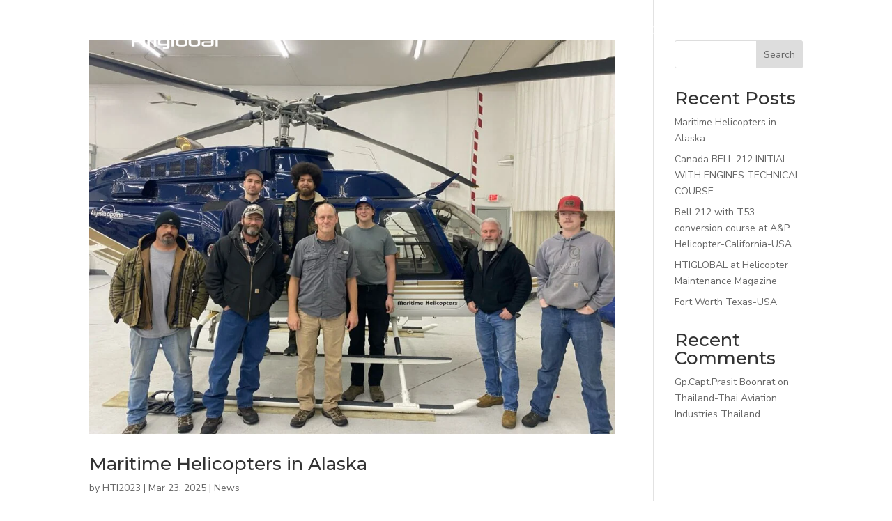

--- FILE ---
content_type: text/css
request_url: https://htiglobal.us/wp-content/et-cache/335833/et-core-unified-cpt-deferred-335833.min.css?ver=1764949628
body_size: 647
content:
.et_pb_section_0_tb_footer.et_pb_section{padding-top:7px;padding-bottom:0px;background-color:#000000!important}.et_pb_row_0_tb_footer.et_pb_row{padding-top:3px!important;padding-top:3px}.et_pb_image_0_tb_footer{text-align:center}.et_pb_row_1_tb_footer.et_pb_row{margin-top:24px!important;margin-right:auto!important;margin-bottom:-14px!important;margin-left:auto!important}.et_pb_text_0_tb_footer.et_pb_text,.et_pb_text_1_tb_footer.et_pb_text,.et_pb_text_1_tb_footer.et_pb_text a,.et_pb_text_1_tb_footer.et_pb_text ul li,.et_pb_text_1_tb_footer.et_pb_text ol li>ul li,.et_pb_text_2_tb_footer.et_pb_text,.et_pb_text_2_tb_footer.et_pb_text a,.et_pb_text_4_tb_footer.et_pb_text{color:#FFFFFF!important}.et_pb_text_0_tb_footer,.et_pb_text_1_tb_footer,.et_pb_text_2_tb_footer{line-height:1.8em;font-family:'Montserrat',Helvetica,Arial,Lucida,sans-serif;font-weight:300;font-size:16px;line-height:1.8em;margin-bottom:15px!important;max-width:91%}.et_pb_text_0_tb_footer ul li,.et_pb_text_1_tb_footer ul li,.et_pb_text_2_tb_footer ul li{font-family:'Poppins',Helvetica,Arial,Lucida,sans-serif;text-align:center}.et_pb_text_0_tb_footer h1,.et_pb_text_1_tb_footer h1,.et_pb_text_2_tb_footer h1{font-family:'Playfair Display',Georgia,"Times New Roman",serif;color:#FFFFFF!important}.et_pb_text_0_tb_footer h2,.et_pb_text_1_tb_footer h2,.et_pb_text_2_tb_footer h2{font-family:'Montserrat',Helvetica,Arial,Lucida,sans-serif;font-weight:600;font-size:24px;color:#FFFFFF!important;line-height:1.4em;text-align:center}.et_pb_text_0_tb_footer ul,.et_pb_text_1_tb_footer ul,.et_pb_text_2_tb_footer ul{list-style-type:none!important}.et_pb_text_1_tb_footer a,.et_pb_text_2_tb_footer a{font-family:'Montserrat',Helvetica,Arial,Lucida,sans-serif;font-weight:300;font-size:16px;line-height:1.8em}.et_pb_row_2_tb_footer.et_pb_row{padding-top:5px!important;margin-top:-8px!important;margin-right:auto!important;margin-bottom:-92px!important;margin-left:auto!important;padding-top:5px}body #page-container .et_pb_section .et_pb_social_media_follow li.et_pb_social_media_follow_network_0_tb_footer .follow_button{border-width:0px!important;letter-spacing:0px;font-size:1px}body #page-container .et_pb_section .et_pb_social_media_follow li.et_pb_social_media_follow_network_0_tb_footer .follow_button:before,body #page-container .et_pb_section .et_pb_social_media_follow li.et_pb_social_media_follow_network_0_tb_footer .follow_button:after{display:none!important}.et_pb_social_media_follow .et_pb_social_media_follow_network_0_tb_footer.et_pb_social_icon .icon:before{color:#FFFFFF}.et_pb_social_media_follow .et_pb_social_media_follow_network_0_tb_footer .icon:before,.et_pb_social_media_follow .et_pb_social_media_follow_network_2_tb_footer .icon:before{font-size:25px;line-height:50px;height:50px;width:50px}.et_pb_social_media_follow .et_pb_social_media_follow_network_0_tb_footer .icon,.et_pb_social_media_follow .et_pb_social_media_follow_network_2_tb_footer .icon{height:50px;width:50px}ul.et_pb_social_media_follow_0_tb_footer{background-color:RGBA(255,255,255,0);padding-top:29px!important;margin-bottom:51px!important}.et_pb_button_0_tb_footer,.et_pb_button_0_tb_footer:after{transition:all 300ms ease 0ms}.et_pb_text_3_tb_footer{font-family:'Montserrat',Helvetica,Arial,Lucida,sans-serif}.et_pb_text_4_tb_footer{font-family:'Merriweather',Georgia,"Times New Roman",serif;font-weight:300;font-size:12px;padding-bottom:0px!important}.et_pb_social_media_follow_network_0_tb_footer.et_pb_social_icon a.icon,.et_pb_social_media_follow_network_2_tb_footer.et_pb_social_icon a.icon{border-radius:100px 100px 100px 100px}.et_pb_social_media_follow li.et_pb_social_media_follow_network_0_tb_footer a,.et_pb_social_media_follow li.et_pb_social_media_follow_network_2_tb_footer a{padding-top:14px;padding-right:14px;padding-bottom:14px;padding-left:14px;width:auto;height:auto}.et_pb_social_media_follow_network_0_tb_footer,.et_pb_social_media_follow_network_2_tb_footer{margin-right:8px!important;margin-left:8px!important}.et_pb_social_media_follow_network_1_tb_footer a.icon{background-color:#007bb6!important}@media only screen and (min-width:981px){.et_pb_image_0_tb_footer{width:25%}}@media only screen and (max-width:980px){.et_pb_image_0_tb_footer{width:25%}.et_pb_image_0_tb_footer .et_pb_image_wrap img{width:auto}}@media only screen and (max-width:767px){.et_pb_image_0_tb_footer,.et_pb_image_0_tb_footer .et_pb_image_wrap img{width:auto}.et_pb_social_media_follow li.et_pb_social_media_follow_network_0_tb_footer a,.et_pb_social_media_follow li.et_pb_social_media_follow_network_2_tb_footer a{padding-top:10px;padding-right:10px;padding-bottom:10px;padding-left:10px}.et_pb_social_media_follow_network_0_tb_footer,.et_pb_social_media_follow_network_2_tb_footer{margin-right:0px!important;margin-left:0px!important}}

--- FILE ---
content_type: application/x-javascript
request_url: https://htiglobal.us/wp-content/plugins/supreme-modules-pro-for-divi/includes/modules/ImageCarousel/frontend.min.js?ver=4.9.83
body_size: 1305
content:
jQuery(function (e) { e(document).ready(function () { if (e("body").hasClass("et-fb"), e(".dsm_image_carousel").length) { var t = ".dsm_image_carousel_container"; e(t).each(function (t, s) { var a, i, o = e(this).attr("data-type"); a = !0 === e(this).data("lightbox-gallery") ? { enabled: !0, navigateByImgClick: !1, preload: [0, 1], tCounter: "" } : { enabled: !1 }, i = !0 === e(this).data("lightbox-caption") ? { titleSrc: function (e) { var t = "slideshow" !== o ? e.el.find("img") : e.el.find(".dsm_image_carousel_slideshow_bg"), s = "" !== t.attr("data-dsm-image-description") ? "<small>" + t.attr("data-dsm-image-description") + "</small>" : ""; return t.attr("title") + s } } : { titleSrc: function (e) { } }; var l = e(this); !0 === e(this).data("show-lightbox") && ($show_lightbox_popup = { type: "image", delegate: ".dsm_image_carousel_item:not(.swiper-slide-duplicate) a.dsm_image_carousel_lightbox", removalDelay: 500, gallery: a, image: i, mainClass: "mfp-fade", zoom: { enabled: !0, duration: 500, opener: function (e) { return "slideshow" !== o ? e.find("img") : e.find(".dsm_image_carousel_slideshow_bg") } }, callbacks: { open: function (e) { this.currItem.el[0].offsetParent.getAttribute("data-swiper-slide-index") } }, preload: [0, 1] }, l.magnificPopup($show_lightbox_popup), !0 === e(this).data("lightbox-gallery") && l.on("click", ".dsm_image_carousel_item.swiper-slide-duplicate a.dsm_image_carousel_lightbox", function (t) { t.preventDefault(); var s = e(this); l.find(".dsm_image_carousel_item:not(.swiper-slide-duplicate) a.dsm_image_carousel_lightbox").each(function (t) { e(this).attr("href") === s.attr("href") && l.magnificPopup("open", t) }) })) }), e(t).each(function (t, s) { var a = e(this).siblings(".dsm_image_gallery_thumbs"), i = !0 === e(this).data("infinite-scrolling") ? 0 : parseInt(e(this).data("autoplay-speed"), 10); if (a.length) var o = new Swiper(a[0], { init: !0, loop: !0, freeMode: !1, watchSlidesVisibility: !0, watchSlidesProgress: !0, breakpoints: { 981: { slidesPerView: parseInt(e(this).data("slideshow-to-show"), 10), spaceBetween: parseInt(e(this).data("space-between"), 10) }, 768: { slidesPerView: parseInt(e(this).data("slideshow-to-show-tablet"), 10), spaceBetween: parseInt(e(this).data("space-between-tablet"), 10) }, 480: { slidesPerView: e(this).data("slideshow-to-show-phone") ? parseInt(e(this).data("slideshow-to-show-phone"), 10) : parseInt(e(this).data("slideshow-to-show-tablet"), 10), spaceBetween: parseInt(e(this).data("space-between-phone"), 10) }, 320: { slidesPerView: e(this).data("slideshow-to-show-phone") ? parseInt(e(this).data("slideshow-to-show-phone"), 10) : parseInt(e(this).data("slideshow-to-show-tablet"), 10), spaceBetween: parseInt(e(this).data("space-between-phone"), 10) } } }); var l = new Swiper(this, { observer: !0, observeParents: !0, observeSlideChildren: !0, crossFade: !0, direction: e(this).data("slider-orientation"), thumbs: { swiper: o }, effect: "carousel" === e(this).data("type") ? e(this).data("effect") : e(this).data("slideshow-effect"), coverflowEffect: { slideShadows: e(this).data("slider-effect-shadows"), rotate: e(this).data("slider-effect-coverflow-rotate"), depth: e(this).data("slider-effect-coverflow-depth") }, flipEffect: { rotate: 30, slideShadows: e(this).data("slider-effect-shadows") }, cubeEffect: { slideShadows: e(this).data("slider-effect-shadows"), shadow: e(this).data("slider-effect-shadows"), shadowOffset: 20, shadowScale: .94 }, slidesPerColumn: e(this).data("slide-row"), slidesPerColumnFill: "row", centeredSlides: e(this).data("centered-slides"), speed: parseInt(e(this).data("speed"), 10), loop: e(this).data("loop"), mousewheel: e(this).data("mousewheel"), pagination: { el: "carousel" === e(this).data("type") ? e(this).siblings(".swiper-pagination")[0] : "", type: "bullets", clickable: !0 }, navigation: { nextEl: e(this).siblings(".swiper-button-next")[0], prevEl: e(this).siblings(".swiper-button-prev")[0] }, autoplay: { enabled: !1, delay: i, disableOnInteraction: !1 }, grabCursor: !1 !== e(this).data("touch-move") && e(this).data("grab"), preloadImages: !1, lazy: { loadPrevNext: !0 }, allowTouchMove: e(this).data("touch-move"), breakpoints: { 981: { slidesPerView: "cube" === e(this).data("effect") || "flip" === e(this).data("effect") || "slideshow" === e(this).data("type") ? 1 : parseInt(e(this).data("slide-to-show"), 10), slidesPerGroup: parseInt(e(this).data("slide-to-scroll"), 10), spaceBetween: parseInt(e(this).data("space-between"), 10), slidesPerColumn: parseInt(e(this).data("slide-row"), 10), slidesPerColumnFill: "row" }, 768: { slidesPerView: "cube" === e(this).data("effect") || "flip" === e(this).data("effect") || "slideshow" === e(this).data("type") ? 1 : parseInt(e(this).data("slide-to-show-tablet"), 10), slidesPerGroup: parseInt(e(this).data("slide-to-scroll-tablet"), 10), spaceBetween: parseInt(e(this).data("space-between-tablet"), 10), slidesPerColumn: parseInt(e(this).data("slide-row-tablet"), 10), slidesPerColumnFill: "row" }, 480: { slidesPerView: "cube" === e(this).data("effect") || "flip" === e(this).data("effect") || "slideshow" === e(this).data("type") ? 1 : parseInt(e(this).data("slide-to-show-phone"), 10), slidesPerGroup: parseInt(e(this).data("slide-to-scroll-phone"), 10), spaceBetween: parseInt(e(this).data("space-between-phone"), 10), slidesPerColumn: parseInt(e(this).data("slide-row-phone"), 10), slidesPerColumnFill: "row" }, 320: { slidesPerView: "cube" === e(this).data("effect") || "flip" === e(this).data("effect") || "slideshow" === e(this).data("type") ? 1 : parseInt(e(this).data("slide-to-show-phone"), 10), slidesPerGroup: parseInt(e(this).data("slide-to-scroll-phone"), 10), spaceBetween: parseInt(e(this).data("space-between-phone"), 10), slidesPerColumn: parseInt(e(this).data("slide-row-phone"), 10), slidesPerColumnFill: "row" } } }); !0 === e(this).data("pause-on-hover") && (e(this).on("mouseenter", function (e) { l.autoplay.stop() }), e(this).on("mouseleave", function (e) { l.autoplay.start() })), e(this).closest(".et_pb_tabs").length && e(".et_pb_tabs a").on("click", function () { l.slideTo(l.realIndex, 0) }), !0 === e(this).data("autoplay") && ("undefined" == typeof Waypoint ? l.autoplay.start() : new Waypoint({ element: e(this), handler: function (e) { l.autoplay.start(), this.destroy() }, offset: e(this).data("autoplay-viewport") })) }) } }) });